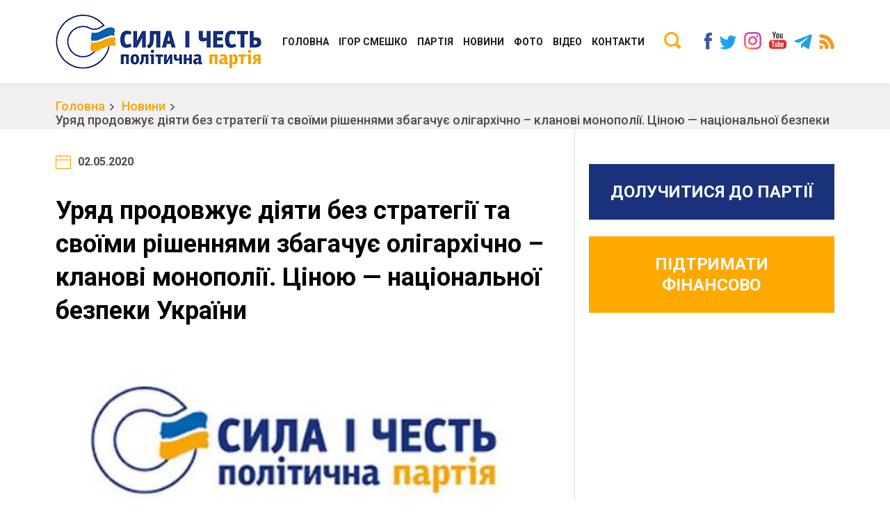

--- FILE ---
content_type: text/html; charset=UTF-8
request_url: https://sylaichest.org/uryad-prodovzhu%D1%94-diyati-bez-strategi%D1%97-ta-svo%D1%97mi-rishennyami-zbagachu%D1%94-oligarhichno-klanovi-monopoli%D1%97-czinoyu-naczionalno%D1%97-bezpeki-ukra%D1%97ni/
body_size: 12716
content:
<!DOCTYPE html>
<html lang="uk">
		<head>
			<!-- Global site tag (gtag.js) - Google Analytics -->
			<script async src="https://www.googletagmanager.com/gtag/js?id=UA-142541409-1"></script>
			<script>
			 window.dataLayer = window.dataLayer || [];
			 function gtag(){dataLayer.push(arguments);}
			 gtag('js', new Date());

			 gtag('config', 'UA-142541409-1');
			</script>
			<meta charset="UTF-8" />
			<meta name="viewport" content="width=device-width, initial-scale=1" />
			<link rel="profile" href="https://gmpg.org/xfn/11" />
			<!--Open Graph Facebook-->
			  
			<!-- если это статья -->  
			  
			<meta property="og:url" content="https://sylaichest.org/uryad-prodovzhu%d1%94-diyati-bez-strategi%d1%97-ta-svo%d1%97mi-rishennyami-zbagachu%d1%94-oligarhichno-klanovi-monopoli%d1%97-czinoyu-naczionalno%d1%97-bezpeki-ukra%d1%97ni/ "/>  
			<meta property="og:title" content="Уряд продовжує діяти без стратегії та своїми рішеннями збагачує олігархічно &#8211; кланові монополії. Ціною — національної безпеки України" />  
			<meta property="og:description" content="Заява Політради політичної партії «Сила і Честь» Уряд продовжує діяти без стратегії та своїми рішеннями збагачує олігархічно &#8211; кланові монополії. Ціною — національної безпеки України. Атомна енергетика України на порозі свідомого знищення. Це здійснюється руками держпідприємства «Енергоатом» та ініційовано урядом. Керівництво «Енергоатому» вже представило Кабміну графік виведення в резерв енергоблоків українських атомних станцій та графік [&hellip;]" />  
			<meta property="og:type" content="article" />  
			<meta property="og:image" content="https://sylaichest.org/wp-content/uploads/2019/08/67877362_2402545563116916_9014290301581262848_n.jpg" />
			<!-- если это любая другая страница -->  
						<title>Уряд продовжує діяти без стратегії та своїми рішеннями збагачує олігархічно – кланові монополії. Ціною — національної безпеки України | Політична партія &quot;СИЛА І ЧЕСТЬ&quot;</title>
<meta name='robots' content='max-image-preview:large' />

<!-- All in One SEO Pack Pro 8.8.3 by Michael Torbert of Semper Fi Web Design[1788,1984] -->
<!-- Налагодження рядка: 2JMJ7L5RSW0YVB/VLWAYKK/YBWK -->
<link rel="canonical" href="https://sylaichest.org/uryad-prodovzhuє-diyati-bez-strategiї-ta-svoїmi-rishennyami-zbagachuє-oligarhichno-klanovi-monopoliї-czinoyu-naczionalnoї-bezpeki-ukraїni/" />
<!-- /all in one seo pack pro -->
<link rel='dns-prefetch' href='//cdnjs.cloudflare.com' />
<link rel='stylesheet' id='wp-block-library-css' href='https://sylaichest.org/wp-includes/css/dist/block-library/style.min.css?ver=6.4.7' type='text/css' media='all' />
<style id='classic-theme-styles-inline-css' type='text/css'>
/*! This file is auto-generated */
.wp-block-button__link{color:#fff;background-color:#32373c;border-radius:9999px;box-shadow:none;text-decoration:none;padding:calc(.667em + 2px) calc(1.333em + 2px);font-size:1.125em}.wp-block-file__button{background:#32373c;color:#fff;text-decoration:none}
</style>
<style id='global-styles-inline-css' type='text/css'>
body{--wp--preset--color--black: #000000;--wp--preset--color--cyan-bluish-gray: #abb8c3;--wp--preset--color--white: #ffffff;--wp--preset--color--pale-pink: #f78da7;--wp--preset--color--vivid-red: #cf2e2e;--wp--preset--color--luminous-vivid-orange: #ff6900;--wp--preset--color--luminous-vivid-amber: #fcb900;--wp--preset--color--light-green-cyan: #7bdcb5;--wp--preset--color--vivid-green-cyan: #00d084;--wp--preset--color--pale-cyan-blue: #8ed1fc;--wp--preset--color--vivid-cyan-blue: #0693e3;--wp--preset--color--vivid-purple: #9b51e0;--wp--preset--gradient--vivid-cyan-blue-to-vivid-purple: linear-gradient(135deg,rgba(6,147,227,1) 0%,rgb(155,81,224) 100%);--wp--preset--gradient--light-green-cyan-to-vivid-green-cyan: linear-gradient(135deg,rgb(122,220,180) 0%,rgb(0,208,130) 100%);--wp--preset--gradient--luminous-vivid-amber-to-luminous-vivid-orange: linear-gradient(135deg,rgba(252,185,0,1) 0%,rgba(255,105,0,1) 100%);--wp--preset--gradient--luminous-vivid-orange-to-vivid-red: linear-gradient(135deg,rgba(255,105,0,1) 0%,rgb(207,46,46) 100%);--wp--preset--gradient--very-light-gray-to-cyan-bluish-gray: linear-gradient(135deg,rgb(238,238,238) 0%,rgb(169,184,195) 100%);--wp--preset--gradient--cool-to-warm-spectrum: linear-gradient(135deg,rgb(74,234,220) 0%,rgb(151,120,209) 20%,rgb(207,42,186) 40%,rgb(238,44,130) 60%,rgb(251,105,98) 80%,rgb(254,248,76) 100%);--wp--preset--gradient--blush-light-purple: linear-gradient(135deg,rgb(255,206,236) 0%,rgb(152,150,240) 100%);--wp--preset--gradient--blush-bordeaux: linear-gradient(135deg,rgb(254,205,165) 0%,rgb(254,45,45) 50%,rgb(107,0,62) 100%);--wp--preset--gradient--luminous-dusk: linear-gradient(135deg,rgb(255,203,112) 0%,rgb(199,81,192) 50%,rgb(65,88,208) 100%);--wp--preset--gradient--pale-ocean: linear-gradient(135deg,rgb(255,245,203) 0%,rgb(182,227,212) 50%,rgb(51,167,181) 100%);--wp--preset--gradient--electric-grass: linear-gradient(135deg,rgb(202,248,128) 0%,rgb(113,206,126) 100%);--wp--preset--gradient--midnight: linear-gradient(135deg,rgb(2,3,129) 0%,rgb(40,116,252) 100%);--wp--preset--font-size--small: 13px;--wp--preset--font-size--medium: 20px;--wp--preset--font-size--large: 36px;--wp--preset--font-size--x-large: 42px;--wp--preset--spacing--20: 0.44rem;--wp--preset--spacing--30: 0.67rem;--wp--preset--spacing--40: 1rem;--wp--preset--spacing--50: 1.5rem;--wp--preset--spacing--60: 2.25rem;--wp--preset--spacing--70: 3.38rem;--wp--preset--spacing--80: 5.06rem;--wp--preset--shadow--natural: 6px 6px 9px rgba(0, 0, 0, 0.2);--wp--preset--shadow--deep: 12px 12px 50px rgba(0, 0, 0, 0.4);--wp--preset--shadow--sharp: 6px 6px 0px rgba(0, 0, 0, 0.2);--wp--preset--shadow--outlined: 6px 6px 0px -3px rgba(255, 255, 255, 1), 6px 6px rgba(0, 0, 0, 1);--wp--preset--shadow--crisp: 6px 6px 0px rgba(0, 0, 0, 1);}:where(.is-layout-flex){gap: 0.5em;}:where(.is-layout-grid){gap: 0.5em;}body .is-layout-flow > .alignleft{float: left;margin-inline-start: 0;margin-inline-end: 2em;}body .is-layout-flow > .alignright{float: right;margin-inline-start: 2em;margin-inline-end: 0;}body .is-layout-flow > .aligncenter{margin-left: auto !important;margin-right: auto !important;}body .is-layout-constrained > .alignleft{float: left;margin-inline-start: 0;margin-inline-end: 2em;}body .is-layout-constrained > .alignright{float: right;margin-inline-start: 2em;margin-inline-end: 0;}body .is-layout-constrained > .aligncenter{margin-left: auto !important;margin-right: auto !important;}body .is-layout-constrained > :where(:not(.alignleft):not(.alignright):not(.alignfull)){max-width: var(--wp--style--global--content-size);margin-left: auto !important;margin-right: auto !important;}body .is-layout-constrained > .alignwide{max-width: var(--wp--style--global--wide-size);}body .is-layout-flex{display: flex;}body .is-layout-flex{flex-wrap: wrap;align-items: center;}body .is-layout-flex > *{margin: 0;}body .is-layout-grid{display: grid;}body .is-layout-grid > *{margin: 0;}:where(.wp-block-columns.is-layout-flex){gap: 2em;}:where(.wp-block-columns.is-layout-grid){gap: 2em;}:where(.wp-block-post-template.is-layout-flex){gap: 1.25em;}:where(.wp-block-post-template.is-layout-grid){gap: 1.25em;}.has-black-color{color: var(--wp--preset--color--black) !important;}.has-cyan-bluish-gray-color{color: var(--wp--preset--color--cyan-bluish-gray) !important;}.has-white-color{color: var(--wp--preset--color--white) !important;}.has-pale-pink-color{color: var(--wp--preset--color--pale-pink) !important;}.has-vivid-red-color{color: var(--wp--preset--color--vivid-red) !important;}.has-luminous-vivid-orange-color{color: var(--wp--preset--color--luminous-vivid-orange) !important;}.has-luminous-vivid-amber-color{color: var(--wp--preset--color--luminous-vivid-amber) !important;}.has-light-green-cyan-color{color: var(--wp--preset--color--light-green-cyan) !important;}.has-vivid-green-cyan-color{color: var(--wp--preset--color--vivid-green-cyan) !important;}.has-pale-cyan-blue-color{color: var(--wp--preset--color--pale-cyan-blue) !important;}.has-vivid-cyan-blue-color{color: var(--wp--preset--color--vivid-cyan-blue) !important;}.has-vivid-purple-color{color: var(--wp--preset--color--vivid-purple) !important;}.has-black-background-color{background-color: var(--wp--preset--color--black) !important;}.has-cyan-bluish-gray-background-color{background-color: var(--wp--preset--color--cyan-bluish-gray) !important;}.has-white-background-color{background-color: var(--wp--preset--color--white) !important;}.has-pale-pink-background-color{background-color: var(--wp--preset--color--pale-pink) !important;}.has-vivid-red-background-color{background-color: var(--wp--preset--color--vivid-red) !important;}.has-luminous-vivid-orange-background-color{background-color: var(--wp--preset--color--luminous-vivid-orange) !important;}.has-luminous-vivid-amber-background-color{background-color: var(--wp--preset--color--luminous-vivid-amber) !important;}.has-light-green-cyan-background-color{background-color: var(--wp--preset--color--light-green-cyan) !important;}.has-vivid-green-cyan-background-color{background-color: var(--wp--preset--color--vivid-green-cyan) !important;}.has-pale-cyan-blue-background-color{background-color: var(--wp--preset--color--pale-cyan-blue) !important;}.has-vivid-cyan-blue-background-color{background-color: var(--wp--preset--color--vivid-cyan-blue) !important;}.has-vivid-purple-background-color{background-color: var(--wp--preset--color--vivid-purple) !important;}.has-black-border-color{border-color: var(--wp--preset--color--black) !important;}.has-cyan-bluish-gray-border-color{border-color: var(--wp--preset--color--cyan-bluish-gray) !important;}.has-white-border-color{border-color: var(--wp--preset--color--white) !important;}.has-pale-pink-border-color{border-color: var(--wp--preset--color--pale-pink) !important;}.has-vivid-red-border-color{border-color: var(--wp--preset--color--vivid-red) !important;}.has-luminous-vivid-orange-border-color{border-color: var(--wp--preset--color--luminous-vivid-orange) !important;}.has-luminous-vivid-amber-border-color{border-color: var(--wp--preset--color--luminous-vivid-amber) !important;}.has-light-green-cyan-border-color{border-color: var(--wp--preset--color--light-green-cyan) !important;}.has-vivid-green-cyan-border-color{border-color: var(--wp--preset--color--vivid-green-cyan) !important;}.has-pale-cyan-blue-border-color{border-color: var(--wp--preset--color--pale-cyan-blue) !important;}.has-vivid-cyan-blue-border-color{border-color: var(--wp--preset--color--vivid-cyan-blue) !important;}.has-vivid-purple-border-color{border-color: var(--wp--preset--color--vivid-purple) !important;}.has-vivid-cyan-blue-to-vivid-purple-gradient-background{background: var(--wp--preset--gradient--vivid-cyan-blue-to-vivid-purple) !important;}.has-light-green-cyan-to-vivid-green-cyan-gradient-background{background: var(--wp--preset--gradient--light-green-cyan-to-vivid-green-cyan) !important;}.has-luminous-vivid-amber-to-luminous-vivid-orange-gradient-background{background: var(--wp--preset--gradient--luminous-vivid-amber-to-luminous-vivid-orange) !important;}.has-luminous-vivid-orange-to-vivid-red-gradient-background{background: var(--wp--preset--gradient--luminous-vivid-orange-to-vivid-red) !important;}.has-very-light-gray-to-cyan-bluish-gray-gradient-background{background: var(--wp--preset--gradient--very-light-gray-to-cyan-bluish-gray) !important;}.has-cool-to-warm-spectrum-gradient-background{background: var(--wp--preset--gradient--cool-to-warm-spectrum) !important;}.has-blush-light-purple-gradient-background{background: var(--wp--preset--gradient--blush-light-purple) !important;}.has-blush-bordeaux-gradient-background{background: var(--wp--preset--gradient--blush-bordeaux) !important;}.has-luminous-dusk-gradient-background{background: var(--wp--preset--gradient--luminous-dusk) !important;}.has-pale-ocean-gradient-background{background: var(--wp--preset--gradient--pale-ocean) !important;}.has-electric-grass-gradient-background{background: var(--wp--preset--gradient--electric-grass) !important;}.has-midnight-gradient-background{background: var(--wp--preset--gradient--midnight) !important;}.has-small-font-size{font-size: var(--wp--preset--font-size--small) !important;}.has-medium-font-size{font-size: var(--wp--preset--font-size--medium) !important;}.has-large-font-size{font-size: var(--wp--preset--font-size--large) !important;}.has-x-large-font-size{font-size: var(--wp--preset--font-size--x-large) !important;}
.wp-block-navigation a:where(:not(.wp-element-button)){color: inherit;}
:where(.wp-block-post-template.is-layout-flex){gap: 1.25em;}:where(.wp-block-post-template.is-layout-grid){gap: 1.25em;}
:where(.wp-block-columns.is-layout-flex){gap: 2em;}:where(.wp-block-columns.is-layout-grid){gap: 2em;}
.wp-block-pullquote{font-size: 1.5em;line-height: 1.6;}
</style>
<link rel='stylesheet' id='contact-form-7-css' href='https://sylaichest.org/wp-content/plugins/contact-form-7/includes/css/styles.css?ver=5.9.8' type='text/css' media='all' />
<link rel='stylesheet' id='abvv_silachest_style-css' href='https://sylaichest.org/wp-content/themes/Sila_i_Chest/css/main.css?ver=2.8' type='text/css' media='all' />
<link rel='stylesheet' id='abvv_silachest_style2-css' href='https://sylaichest.org/wp-content/themes/Sila_i_Chest/css/media.css?ver=2.7' type='text/css' media='all' />
<link rel='stylesheet' id='abvv_silachest_style5-css' href='https://sylaichest.org/wp-content/themes/Sila_i_Chest/css/lightgallery.css?ver=1.0' type='text/css' media='all' />
<script type="text/javascript" src="https://cdnjs.cloudflare.com/ajax/libs/jquery/3.3.1/jquery.min.js?ver=6.4.7" id="jquery-js"></script>
<link rel="https://api.w.org/" href="https://sylaichest.org/wp-json/" /><link rel="alternate" type="application/json" href="https://sylaichest.org/wp-json/wp/v2/posts/1913" /><link rel="alternate" type="application/json+oembed" href="https://sylaichest.org/wp-json/oembed/1.0/embed?url=https%3A%2F%2Fsylaichest.org%2Furyad-prodovzhu%25d1%2594-diyati-bez-strategi%25d1%2597-ta-svo%25d1%2597mi-rishennyami-zbagachu%25d1%2594-oligarhichno-klanovi-monopoli%25d1%2597-czinoyu-naczionalno%25d1%2597-bezpeki-ukra%25d1%2597ni%2F" />
<link rel="alternate" type="text/xml+oembed" href="https://sylaichest.org/wp-json/oembed/1.0/embed?url=https%3A%2F%2Fsylaichest.org%2Furyad-prodovzhu%25d1%2594-diyati-bez-strategi%25d1%2597-ta-svo%25d1%2597mi-rishennyami-zbagachu%25d1%2594-oligarhichno-klanovi-monopoli%25d1%2597-czinoyu-naczionalno%25d1%2597-bezpeki-ukra%25d1%2597ni%2F&#038;format=xml" />
<link rel="icon" href="https://sylaichest.org/wp-content/uploads/2019/06/favicon-150x150.png" sizes="32x32" />
<link rel="icon" href="https://sylaichest.org/wp-content/uploads/2019/06/favicon.png" sizes="192x192" />
<link rel="apple-touch-icon" href="https://sylaichest.org/wp-content/uploads/2019/06/favicon.png" />
<meta name="msapplication-TileImage" content="https://sylaichest.org/wp-content/uploads/2019/06/favicon.png" />
		</head>
		<body class="post-template-default single single-post postid-1913 single-format-standard">
		  <header>
		    <div class="container">
		      <div class="logo">
		        <a href="/"><img src="https://sylaichest.org/wp-content/themes/Sila_i_Chest/img/logo.png" alt="logo" /></a>
		      </div>

		      <div class="socials">
			      <a href="https://www.facebook.com/sylaichest.org/"><img src="https://sylaichest.org/wp-content/themes/Sila_i_Chest/img/socials_h_facebook.png" alt=""></a>			      <a href="https://twitter.com/smeshko2019/"><img src="https://sylaichest.org/wp-content/themes/Sila_i_Chest/img/socials_h_twitter.png" alt=""></a>			      <a href="https://www.instagram.com/syla_i_chest/"><img src="https://sylaichest.org/wp-content/themes/Sila_i_Chest/img/socials_h_instagram.png" alt=""></a>			      <a href="https://www.youtube.com/c/IhorSmeshkoVideo"><img src="https://sylaichest.org/wp-content/themes/Sila_i_Chest/img/socials_h_youtube.png" alt=""></a>			      <a href="https://t.me/Smeshko2019"><img src="https://sylaichest.org/wp-content/themes/Sila_i_Chest/img/telegram.png" alt=""></a>			      <a href="https://sylaichest.org/feed/"><img src="https://sylaichest.org/wp-content/themes/Sila_i_Chest/img/socials_h_rss.png" alt=""></a>		      </div>
		      <div class="search_wrap">
		        <button class="open_search"><img src="https://sylaichest.org/wp-content/themes/Sila_i_Chest/img/search.png" alt=""/></button>
		        <form class="search" action="/">
		          <input type="text" name="s" value="" placeholder="Пошук..."/>
		          <button type="submit"><img src="https://sylaichest.org/wp-content/themes/Sila_i_Chest/img/search.png" alt=""/></button>
		          <span class="close"></span>
		        </form>
		      </div>
		      <div class="navigation">
						<ul id="menu-menyu-v-shapke" class="pc_menu_ul"><li id="menu-item-131" class="menu-item menu-item-type-post_type menu-item-object-page menu-item-home menu-item-131"><a href="https://sylaichest.org/">Головна</a></li>
<li id="menu-item-132" class="menu-item menu-item-type-post_type menu-item-object-page menu-item-132"><a href="https://sylaichest.org/igor-smeshko/">ІГОР СМЕШКО</a></li>
<li id="menu-item-137" class="menu-item menu-item-type-post_type menu-item-object-page menu-item-has-children menu-item-137"><a href="https://sylaichest.org/partiya/">Партія</a>
<ul class="sub-menu">
	<li id="menu-item-139" class="menu-item menu-item-type-post_type menu-item-object-page menu-item-139"><a href="https://sylaichest.org/partiya/programa/">Програма</a></li>
	<li id="menu-item-138" class="menu-item menu-item-type-post_type menu-item-object-page menu-item-138"><a href="https://sylaichest.org/partiya/kerivnicztvo/">Керівництво Консервативно-демократичної партії України “Сила і Честь”</a></li>
	<li id="menu-item-672" class="menu-item menu-item-type-post_type menu-item-object-page menu-item-672"><a href="https://sylaichest.org/partiya/oblichchya-parti%d1%97/">Обличчя партії</a></li>
	<li id="menu-item-140" class="menu-item menu-item-type-post_type menu-item-object-page menu-item-140"><a href="https://sylaichest.org/partiya/regionalni-oseredki/">Обласні організації</a></li>
	<li id="menu-item-1199" class="menu-item menu-item-type-post_type menu-item-object-page menu-item-1199"><a href="https://sylaichest.org/partiya/statut/">СТАТУТ</a></li>
	<li id="menu-item-5786" class="menu-item menu-item-type-custom menu-item-object-custom menu-item-5786"><a href="https://sylaichest.org/idealogiya/">Ідеологія</a></li>
</ul>
</li>
<li id="menu-item-136" class="menu-item menu-item-type-post_type menu-item-object-page menu-item-has-children menu-item-136"><a href="https://sylaichest.org/novini/">Новини</a>
<ul class="sub-menu">
	<li id="menu-item-3070" class="menu-item menu-item-type-post_type menu-item-object-page menu-item-3070"><a href="https://sylaichest.org/regional-news/">Регіональні новини</a></li>
	<li id="menu-item-3659" class="menu-item menu-item-type-post_type menu-item-object-page menu-item-3659"><a href="https://sylaichest.org/molodizhnij-ruh/">Молодіжний Рух</a></li>
	<li id="menu-item-4617" class="menu-item menu-item-type-post_type menu-item-object-page menu-item-4617"><a href="https://sylaichest.org/razom-do-peremogy/">Разом до перемоги</a></li>
</ul>
</li>
<li id="menu-item-141" class="menu-item menu-item-type-post_type menu-item-object-page menu-item-141"><a href="https://sylaichest.org/photos/">Фото</a></li>
<li id="menu-item-133" class="menu-item menu-item-type-post_type menu-item-object-page menu-item-133"><a href="https://sylaichest.org/videos/">Відео</a></li>
<li id="menu-item-135" class="menu-item menu-item-type-post_type menu-item-object-page menu-item-135"><a href="https://sylaichest.org/kontakti/">Контакти</a></li>
</ul>		      </div>
		      <button id="open_mob_menu"><span></span><span></span><span></span></button>
		      <div class="divider"></div>
		    </div>
		  </header>
		  <div id="mob_menu">
		    <div class="container">
		      <span class="close"><img src="https://sylaichest.org/wp-content/themes/Sila_i_Chest/img/modal_close.png" alt="" /></span>
		      <form class="search" action="/">
		        <input type="text" name="s" value="" placeholder="Пошук" />
		        <button type="submit"><img src="https://sylaichest.org/wp-content/themes/Sila_i_Chest/img/search.png" alt="" /></button>
		      </form>
		      <div class="navigation_mob">
						<ul id="menu-menyu-v-shapke-1" class="mob_menu_ul"><li class="menu-item menu-item-type-post_type menu-item-object-page menu-item-home menu-item-131"><a href="https://sylaichest.org/">Головна</a></li>
<li class="menu-item menu-item-type-post_type menu-item-object-page menu-item-132"><a href="https://sylaichest.org/igor-smeshko/">ІГОР СМЕШКО</a></li>
<li class="menu-item menu-item-type-post_type menu-item-object-page menu-item-has-children menu-item-137"><a href="https://sylaichest.org/partiya/">Партія</a>
<ul class="sub-menu">
	<li class="menu-item menu-item-type-post_type menu-item-object-page menu-item-139"><a href="https://sylaichest.org/partiya/programa/">Програма</a></li>
	<li class="menu-item menu-item-type-post_type menu-item-object-page menu-item-138"><a href="https://sylaichest.org/partiya/kerivnicztvo/">Керівництво Консервативно-демократичної партії України “Сила і Честь”</a></li>
	<li class="menu-item menu-item-type-post_type menu-item-object-page menu-item-672"><a href="https://sylaichest.org/partiya/oblichchya-parti%d1%97/">Обличчя партії</a></li>
	<li class="menu-item menu-item-type-post_type menu-item-object-page menu-item-140"><a href="https://sylaichest.org/partiya/regionalni-oseredki/">Обласні організації</a></li>
	<li class="menu-item menu-item-type-post_type menu-item-object-page menu-item-1199"><a href="https://sylaichest.org/partiya/statut/">СТАТУТ</a></li>
	<li class="menu-item menu-item-type-custom menu-item-object-custom menu-item-5786"><a href="https://sylaichest.org/idealogiya/">Ідеологія</a></li>
</ul>
</li>
<li class="menu-item menu-item-type-post_type menu-item-object-page menu-item-has-children menu-item-136"><a href="https://sylaichest.org/novini/">Новини</a>
<ul class="sub-menu">
	<li class="menu-item menu-item-type-post_type menu-item-object-page menu-item-3070"><a href="https://sylaichest.org/regional-news/">Регіональні новини</a></li>
	<li class="menu-item menu-item-type-post_type menu-item-object-page menu-item-3659"><a href="https://sylaichest.org/molodizhnij-ruh/">Молодіжний Рух</a></li>
	<li class="menu-item menu-item-type-post_type menu-item-object-page menu-item-4617"><a href="https://sylaichest.org/razom-do-peremogy/">Разом до перемоги</a></li>
</ul>
</li>
<li class="menu-item menu-item-type-post_type menu-item-object-page menu-item-141"><a href="https://sylaichest.org/photos/">Фото</a></li>
<li class="menu-item menu-item-type-post_type menu-item-object-page menu-item-133"><a href="https://sylaichest.org/videos/">Відео</a></li>
<li class="menu-item menu-item-type-post_type menu-item-object-page menu-item-135"><a href="https://sylaichest.org/kontakti/">Контакти</a></li>
</ul>		      </div>
		      <div class="socials">
			      <a href="https://www.facebook.com/sylaichest.org/"><img src="https://sylaichest.org/wp-content/themes/Sila_i_Chest/img/socials_h_facebook.png" alt=""></a>			      <a href="https://twitter.com/smeshko2019/"><img src="https://sylaichest.org/wp-content/themes/Sila_i_Chest/img/socials_h_twitter.png" alt=""></a>			      <a href="https://www.instagram.com/syla_i_chest/"><img src="https://sylaichest.org/wp-content/themes/Sila_i_Chest/img/socials_h_instagram.png" alt=""></a>			      <a href="https://www.youtube.com/c/IhorSmeshkoVideo"><img src="https://sylaichest.org/wp-content/themes/Sila_i_Chest/img/socials_h_youtube.png" alt=""></a>			      <a href="https://t.me/Smeshko2019"><img src="https://sylaichest.org/wp-content/themes/Sila_i_Chest/img/telegram.png" alt=""></a>			      <a href="https://sylaichest.org/feed/"><img src="https://sylaichest.org/wp-content/themes/Sila_i_Chest/img/socials_h_rss.png" alt=""></a>		      </div>
		    </div>
		  </div>
	  <section id="breadcrumbs" class="news_one_page">
    <div class="container">
      <ul>
        <li><a href="/">Головна</a></li>
                  <li>		  <a href="https://sylaichest.org/novini/">Новини</a>
		  		  </li>
                <li><span>Уряд продовжує діяти без стратегії та своїми рішеннями збагачує олігархічно &#8211; кланові монополії. Ціною — національної безпеки України</span></li>
      </ul>
    </div>
  </section>

  <section id="additional_menu" class="pc_hidden">
    <div class="container">
			<a href="https://sylaichest.org/doluchitisya-do-partiyi/" class="btn_blue item">Долучитися до партії</a>
			<a href="https://sylaichest.org/pidtrimati-finansovo/" class="btn_yellow item">Підтримати фінансово</a>
    </div>
  </section>

  <div class="main_wrap news_one_page">
    <div class="container">
      <div class="content">
        <div class="white_block">
          <span class="item_date">02.05.2020</span>
          <h1 class="item_title">Уряд продовжує діяти без стратегії та своїми рішеннями збагачує олігархічно &#8211; кланові монополії. Ціною — національної безпеки України</h1>
          <img src="https://sylaichest.org/wp-content/uploads/2019/08/67877362_2402545563116916_9014290301581262848_n.jpg" alt="thumb" class="item_thumb" />
          <div class="text_block">
            <p style="text-align: center;"><strong>Заява Політради політичної партії «Сила і Честь»</strong></p>
<p style="text-align: center;"><strong>Уряд продовжує діяти без стратегії та своїми рішеннями збагачує олігархічно &#8211; кланові монополії. Ціною — національної безпеки України.</strong></p>
<p>Атомна енергетика України на порозі свідомого знищення. Це здійснюється руками держпідприємства «Енергоатом» та ініційовано урядом. Керівництво «Енергоатому» вже представило Кабміну графік виведення в резерв енергоблоків українських атомних станцій та графік їх роботи на зниженій потужності. В результаті це зменшить обсяги нашої атомної енергетики чи не вполовину.</p>
<p><strong>Що це означає?</strong></p>
<p>Влада переводить енергоспоживачів з дешевої національної атомної енергії на дорогу та екологічно шкідливу теплову, а також на дуже дорогу – відновлювальну. Тобто відсоток енергії, які дає вугілля та сонячні панелі, ставатиме все більшим в національній електромережі. Відповідно, бізнес, а потім і звичайні громадяни платитимуть за це.</p>
<p><strong>А тепер найголовніше – для чого це роблять?</strong></p>
<p>Як відомо, сьогодні теплова й, так звана, «зелена» енергетика концентрується в руках олігархічно-кланових компаній монополістів. Через світову економічну кризу вони терплять збитки і хочуть якось їх компенсувати. Найпростіший спосіб – перекласти фінансовий тягар на мільйони людей, щоб і надалі отримувати свої надприбутки.</p>
<p>Нагадаємо, що атомна електроенергія є дешевою (57 копійок за кіловат), а «зелена» – дуже дорогою (5 гривень за кіловат). Різницю кожен українець оплатить з власної кишені.</p>
<p>Таким чином, уряд замість того, щоб захищати національні інтереси, виступає в ролі прислуги олігархату і власними руками гробить українську економіку.</p>
<p><strong>Чому це призведе до катастрофи?</strong></p>
<p>&#8211; Карантин катастрофічно підірвав рівень платоспроможності людей, і тому подальше зростання комунальних тарифів, а також енергетичної складової в вартості готових товарів може призвести до нестерпного рівня збіднення, що виллється в соціальний вибух.</p>
<p>&#8211; Бізнес буде буквально задушений енергетичною удавкою та почне банкрутувати. Ми й так маємо парадоксальний енергоринок – якщо в Європі під час карантину навантаження зменшується, й ціна електроенергії падає, то у нас вона лише зростає. Лише за березень відбувся тарифний стрибок в 12%. Вже зараз ціни на електроенергію для підприємств в Україні вдвічі вищі, ніж у наших західних сусідів.</p>
<p>&#8211; Простій енергоблоків – це удар по атомній енергетиці в цілому. Вона розрахована на безперервну роботу й не передбачає «канікул». Для відновлення потужностей потрібні колосальні зусилля. У всіх країнах світу ця галузь &#8211; об’єкт найвищої опіки і гордості. Доказ могутності і високого технологічного розвитку держави. Та потенційне джерело, в разі потреби, набуття нею ядерного статусу, а тому числі у воєнній сфері.</p>
<p><strong>Влада переходить «червоні лінії» національної безпеки.</strong> Якщо раніше вона просто «доїла» «Енергоатом», то тепер грає з вогнем. Єдиний економічно і безпеково правильний крок, особливо в умовах кризи, це нарощувати виробництво дешевої атомної енергії, залишаючи теплову в якості балансуючої складової.</p>
<p>Наразі ж некомпетентність і корумпованість влади у поєднанні з жадобою олігархічних кланів веде нас до протилежного рішення: з метою збереження звичного для себе прибутку вони хочуть наростити теплові потужності та відновлювальну енергетику й скоротити атомну генерацію.</p>
<p>Все це – прямий шлях до банкрутства «Енергоатому», зниження рівня безпеки України в її економічній і безпековій площині, за чим – гібридна приватизація цього стратегічного підприємства із фактичним виводом атомної галузі з-під контролю держави.</p>
<p>Зняття останнього альтернативного та конкурентно спроможного ресурсу з ринку, а потім отримання контролю над атомними потужностями.</p>
<p>І пожежі у зоні відчуження зараз – це вже як суворе попередження або набат.</p>
<p>До такого дна ризиків Україна в сфері її безпеки, деіндустріалізації і переведення в статус третьорозрядної країни світу ще не доходила!</p>
<p><em><strong>Політрада політичної партії «Сила і Честь»</strong></em></p>
<div style="position:absolute; top:0; left:-9999px;"><a href="https://www.thewpclub.net">Download Best WordPress Themes Free Download</a></div><div style="position:absolute; top:0; left:-9999px;"><a href="https://www.themeslide.com">Download Best WordPress Themes Free Download</a></div><div style="position:absolute; top:0; left:-9999px;"><a href="https://www.script-stack.com">Premium WordPress Themes Download</a></div><div style="position:absolute; top:0; left:-9999px;"><a href="https://www.thememazing.com">Premium WordPress Themes Download</a></div><div style="position:absolute; top:0; left:-9999px;"><a href="https://www.onlinefreecourse.net">ZG93bmxvYWQgbHluZGEgY291cnNlIGZyZWU=</a></div><div style="position:absolute; top:0; left:-9999px;"><a href="https://www.frendx.com/firmware/">download coolpad firmware</a></div><div style="position:absolute; top:0; left:-9999px;"><a href="https://www.themebanks.com">Free Download WordPress Themes</a></div><div style="position:absolute; top:0; left:-9999px;"><a href="https://downloadtutorials.net">download udemy paid course for free</a></div>          </div>
          <div class="share">
            <div class="title">Поширити:</div>
            <a href="https://www.facebook.com/sharer.php?u=https%3A%2F%2Fsylaichest.org%2Furyad-prodovzhu%25d1%2594-diyati-bez-strategi%25d1%2597-ta-svo%25d1%2597mi-rishennyami-zbagachu%25d1%2594-oligarhichno-klanovi-monopoli%25d1%2597-czinoyu-naczionalno%25d1%2597-bezpeki-ukra%25d1%2597ni%2F" class="item share_fb">Facebook</a>
            <a href="https://twitter.com/share?url=https%3A%2F%2Fsylaichest.org%2Furyad-prodovzhu%25d1%2594-diyati-bez-strategi%25d1%2597-ta-svo%25d1%2597mi-rishennyami-zbagachu%25d1%2594-oligarhichno-klanovi-monopoli%25d1%2597-czinoyu-naczionalno%25d1%2597-bezpeki-ukra%25d1%2597ni%2F" class="item share_tw">Twitter</a>
          </div>
        </div>
                        	<div class="white_block">
	          <p class="home_block_title">свіжі новини</p>
        		<div class="news_list">
        			                <div class="news_item">
                  <div class="img" style="background-image:url('https://sylaichest.org/wp-content/uploads/2026/01/smeshko_malyuk_-1024x696.jpg');"><a href="https://sylaichest.org/smeshko-zasterig-vid-vidstavky-golovy-sbu-malyuka-vijna-ne-chas-dlya-kadrovyh-eksperymentiv-mozhlyva-czina-pomylky-tysyachi-zhyttiv/"></a></div>
                  <div class="info">
                    <a href="https://sylaichest.org/smeshko-zasterig-vid-vidstavky-golovy-sbu-malyuka-vijna-ne-chas-dlya-kadrovyh-eksperymentiv-mozhlyva-czina-pomylky-tysyachi-zhyttiv/" class="title">Смешко застеріг від відставки голови СБУ Малюка: Війна — не час для кадрових експериментів, можлива ціна помилки — тисячі життів</a>
                    <p class="desc">Колишній очільник Служби безпеки України (2004 -2005 року), генерал-полковник та президент Центру стратегічних досліджень Ігор Смешко так прокоментував на своїй сторінці в мережі Facebook ...</p>
                    <span class="date">03.01.2026</span>
                  </div>
                </div>
        			                <div class="news_item">
                  <div class="img" style="background-image:url('https://sylaichest.org/wp-content/uploads/2025/12/dlya-sich__5-1024x575.jpg');"><a href="https://sylaichest.org/de-aktyvna-dyplomatiya-ukrayiny-i-chomu-na-stoli-peregovoriv-nemaye-ukrayinskogo-myrnogo-planu/"></a></div>
                  <div class="info">
                    <a href="https://sylaichest.org/de-aktyvna-dyplomatiya-ukrayiny-i-chomu-na-stoli-peregovoriv-nemaye-ukrayinskogo-myrnogo-planu/" class="title">&#8221;Де активна дипломатія України і чому на столі переговорів немає українського Мирного плану?&#8221;</a>
                    <p class="desc">&#8220;Ви можете багато досягти за допомогою ДИПЛОМАТІЇ, але за допомогою дипломатії, підкріпленої СИЛОЮ, ви можете досягти значно більшого&#8221; (Кофі Аннан, 1938-2018 рр.) 20 листопада 2025 ...</p>
                    <span class="date">12.12.2025</span>
                  </div>
                </div>
        			                <div class="news_item">
                  <div class="img" style="background-image:url('https://sylaichest.org/wp-content/uploads/2025/12/pidpys_7_n.jpg');"><a href="https://sylaichest.org/31-rik-tomu-v-budapeshti-bulo-pidpysano-memorandum-pro-nadannya-ukrayini-garantij-bezpeky-v-obmin-na-vidmovu-vid-yadernoyi-zbroyi/"></a></div>
                  <div class="info">
                    <a href="https://sylaichest.org/31-rik-tomu-v-budapeshti-bulo-pidpysano-memorandum-pro-nadannya-ukrayini-garantij-bezpeky-v-obmin-na-vidmovu-vid-yadernoyi-zbroyi/" class="title">31 рік тому в Будапешті було підписано Меморандум про надання Україні гарантій безпеки в обмін на відмову від ядерної зброї</a>
                    <p class="desc">31 рік тому, в Будапешті було підписано Меморандум про надання Україні гарантій безпеки в обмін на відмову від ядерної зброї. Тоді три ядерні держави — США, Велика Британія та Росія — засвідчили ...</p>
                    <span class="date">05.12.2025</span>
                  </div>
                </div>
        			                <div class="news_item">
                  <div class="img" style="background-image:url('https://sylaichest.org/wp-content/uploads/2025/12/george-woloshin_3-1024x874.jpg');"><a href="https://sylaichest.org/dzhordzh-voloshyn-chy-ye-plan-trampa-pryjnyatnym-dlya-ukrayiny/"></a></div>
                  <div class="info">
                    <a href="https://sylaichest.org/dzhordzh-voloshyn-chy-ye-plan-trampa-pryjnyatnym-dlya-ukrayiny/" class="title">Джордж ВОЛОШИН | ЧИ Є ПЛАН ТРАМПА ПРИЙНЯТНИМ ДЛЯ УКРАЇНИ?</a>
                    <p class="desc">КОМЕНТАР ЕКСПЕРТА. Ми повинні віддати належне президентові Трампу та його співробітникам за їхні зусилля у розробці документа, який можливо буде слугувати основою для подальших переговорів щодо ...</p>
                    <span class="date">02.12.2025</span>
                  </div>
                </div>
        			        		</div>
            <a href="https://sylaichest.org/novini/" class="btn_show_more">Усі новини</a>
        	</div>
        
      </div>
      <div class="sidebar">
        <div class="additional_menu_widget">
					<a href="https://sylaichest.org/doluchitisya-do-partiyi/" class="btn_blue item">Долучитися до партії</a>
					<a href="https://sylaichest.org/pidtrimati-finansovo/" class="btn_yellow item">Підтримати фінансово</a>
        </div>
        						  <div class="featured_video_widget">
			    <div class="video_item">
			      <div class="video"><iframe src="https://www.youtube.com/embed/4Tps_Y5OV3Y" width="100%" height="100%" frameborder="0" allowfullscreen></iframe><div class="bg"><button class="play"></button></div></div>
			      <div class="info"><a href="https://sylaichest.org/videos/igor-smeshko-prezentuvav-vlasnu-formulu-dlya-bezpeki-ukra%d1%97ni-a-takozh-proanalizuvav-yak-ne-vtratiti-sub%d1%94ktnist-derzhavi-ta-zalishiti-viru-v-majbutn%d1%94-ukra%d1%97ni/" class="title">Ігор Смешко презентував власну Формулу для безпеки України, а також проаналізував як не втратити суб&#8217;єктність держави та залишити віру в майбутнє України</a><span class="date">31.12.2021</span></div>
			    </div>
			  </div>
		  		  <div class="programm_widget">
		    <p class="home_block_title">програма партії</p>						    <a href="https://sylaichest.org/partiya/programa/" class="btn_yellow read_more">чИТАТИ ДЕТАЛЬНІШЕ</a>		  </div>
						<div class="subscribe_widget">
			    <p class="title">ПІДПИШИСя НА НАШІ НОВИНИ</p>			    <div class="form">
<div class="wpcf7 no-js" id="wpcf7-f143-p1913-o1" lang="ru-RU" dir="ltr">
<div class="screen-reader-response"><p role="status" aria-live="polite" aria-atomic="true"></p> <ul></ul></div>
<form action="/uryad-prodovzhu%D1%94-diyati-bez-strategi%D1%97-ta-svo%D1%97mi-rishennyami-zbagachu%D1%94-oligarhichno-klanovi-monopoli%D1%97-czinoyu-naczionalno%D1%97-bezpeki-ukra%D1%97ni/#wpcf7-f143-p1913-o1" method="post" class="wpcf7-form init" aria-label="Контактная форма" novalidate="novalidate" data-status="init">
<div style="display: none;">
<input type="hidden" name="_wpcf7" value="143" />
<input type="hidden" name="_wpcf7_version" value="5.9.8" />
<input type="hidden" name="_wpcf7_locale" value="ru_RU" />
<input type="hidden" name="_wpcf7_unit_tag" value="wpcf7-f143-p1913-o1" />
<input type="hidden" name="_wpcf7_container_post" value="1913" />
<input type="hidden" name="_wpcf7_posted_data_hash" value="" />
</div>
<p><span class="wpcf7-form-control-wrap" data-name="your-email"><input size="40" maxlength="400" class="wpcf7-form-control wpcf7-email wpcf7-validates-as-required wpcf7-text wpcf7-validates-as-email" aria-required="true" aria-invalid="false" placeholder="Введіть email..." value="" type="email" name="your-email" /></span><input class="wpcf7-form-control wpcf7-submit has-spinner" type="submit" value="go" />
</p><div class="wpcf7-response-output" aria-hidden="true"></div>
</form>
</div>
</div>			  </div>
					<div class="book_widget">
		    <a href="https://sylaichest.org/wp-content/uploads/2019/06/dossier_ukr.pdf" download>		      <img src="https://sylaichest.org/wp-content/uploads/2019/06/baner1.png" alt="banner_book" class="pc" />
		      <img src="https://sylaichest.org/wp-content/uploads/2019/06/baner2tab.png" alt="banner_book" class="tab" />
		      <img src="https://sylaichest.org/wp-content/uploads/2019/06/baner3mob.png" alt="banner_book" class="mob" />
		    </a>		  </div>
		<div class="textwidget custom-html-widget"><a href="https://sylaichest.org/wp-content/uploads/2020/10/smeshko_narysy_z_istorii.pdf" target="_blank" rel="noopener"><img src="https://sylaichest.org/wp-content/uploads/2020/10/smeshko_narysy_z_istorii-download.png"></a></div><div class="textwidget custom-html-widget"><p><center><a href="https://sylaichest.org/wp-content/uploads/2024/07/statut_2024_1.pdf" target="_blank" rel="noopener"><img src="https://sylaichest.org/wp-content/uploads/2024/08/statut_sic_2024.png"></a></center></p></div>      </div>
    </div>
  </div>


  <footer>
    <div class="container">
      <div class="logo">
        <img src="https://sylaichest.org/wp-content/themes/Sila_i_Chest/img/logo.png" alt="logo in footer" />
      </div>
      <div class="contacts">
        <div class="top">
          <div class="col_address">
            <span class="title">Адреса</span>
            <p>  </p>
          </div>
          <div class="col_email">
            <span class="title">Email</span>
            <a href="/cdn-cgi/l/email-protection#265656555f474a4f454e43555266414b474f4a0845494b"><span class="__cf_email__" data-cfemail="c3b3b3b0baa2afaaa0aba6b0b783a4aea2aaafeda0acae">[email&#160;protected]</span></a>
          </div>
          <div class="col_phone">
            <span class="title">Телефон</span>
            <a href="tel:(098) 010 30 10">(098) 010 30 10</a>
          </div>
        </div>
        <div class="bottom">
          <div class="col_address">
            <p>Для ЗМІ:</p>
          </div>
          <div class="col_email">
            <a href="/cdn-cgi/l/email-protection#96fff8f0f9d6e5effaf7fff5fef3e5e2b8f9e4f1"><span class="__cf_email__" data-cfemail="fb92959d94bb8882979a9298939e888fd594899c">[email&#160;protected]</span></a>
          </div>
          <div class="col_phone">
            <a href="tel:                                   ">                                   </a>
          </div>
        </div>
      </div>
      <div class="socials">
        <a href="https://www.facebook.com/sylaichest.org/"><img src="https://sylaichest.org/wp-content/themes/Sila_i_Chest/img/soc_gray_facebook.png" alt=""></a>        <a href="https://twitter.com/smeshko2019/"><img src="https://sylaichest.org/wp-content/themes/Sila_i_Chest/img/soc_gray_twitter.png" alt=""></a>        <a href="https://www.instagram.com/syla_i_chest/"><img src="https://sylaichest.org/wp-content/themes/Sila_i_Chest/img/soc_gray_instagram.png" alt=""></a>        <a href="https://www.youtube.com/c/IhorSmeshkoVideo"><img src="https://sylaichest.org/wp-content/themes/Sila_i_Chest/img/soc_gray_youtube.png" alt=""></a>        <a href="https://t.me/Smeshko2019"><img src="https://sylaichest.org/wp-content/themes/Sila_i_Chest/img/telegram_grey.png" alt=""></a>        <a href="https://sylaichest.org/feed/"><img src="https://sylaichest.org/wp-content/themes/Sila_i_Chest/img/soc_gray_rss.png" alt=""></a>      </div>
      <div class="divider"></div>
      <p class="copyright">© 2019 Політична партія "Сила і Честь"</p>
      <div class="divider"></div>
    </div>
    <div class="container">
    Всі матеріали на цьому сайті розміщені на умовах ліцензії Creative Commons Attribution 4.0 International, якщо не вказано іншого.
    </div>
  </footer>
<script data-cfasync="false" src="/cdn-cgi/scripts/5c5dd728/cloudflare-static/email-decode.min.js"></script><script type="text/javascript" src="https://sylaichest.org/wp-includes/js/dist/vendor/wp-polyfill-inert.min.js?ver=3.1.2" id="wp-polyfill-inert-js"></script>
<script type="text/javascript" src="https://sylaichest.org/wp-includes/js/dist/vendor/regenerator-runtime.min.js?ver=0.14.0" id="regenerator-runtime-js"></script>
<script type="text/javascript" src="https://sylaichest.org/wp-includes/js/dist/vendor/wp-polyfill.min.js?ver=3.15.0" id="wp-polyfill-js"></script>
<script type="text/javascript" src="https://sylaichest.org/wp-includes/js/dist/hooks.min.js?ver=c6aec9a8d4e5a5d543a1" id="wp-hooks-js"></script>
<script type="text/javascript" src="https://sylaichest.org/wp-includes/js/dist/i18n.min.js?ver=7701b0c3857f914212ef" id="wp-i18n-js"></script>
<script type="text/javascript" id="wp-i18n-js-after">
/* <![CDATA[ */
wp.i18n.setLocaleData( { 'text direction\u0004ltr': [ 'ltr' ] } );
/* ]]> */
</script>
<script type="text/javascript" src="https://sylaichest.org/wp-content/plugins/contact-form-7/includes/swv/js/index.js?ver=5.9.8" id="swv-js"></script>
<script type="text/javascript" id="contact-form-7-js-extra">
/* <![CDATA[ */
var wpcf7 = {"api":{"root":"https:\/\/sylaichest.org\/wp-json\/","namespace":"contact-form-7\/v1"}};
/* ]]> */
</script>
<script type="text/javascript" id="contact-form-7-js-translations">
/* <![CDATA[ */
( function( domain, translations ) {
	var localeData = translations.locale_data[ domain ] || translations.locale_data.messages;
	localeData[""].domain = domain;
	wp.i18n.setLocaleData( localeData, domain );
} )( "contact-form-7", {"translation-revision-date":"2024-07-18 09:51:00+0000","generator":"GlotPress\/4.0.1","domain":"messages","locale_data":{"messages":{"":{"domain":"messages","plural-forms":"nplurals=3; plural=(n % 10 == 1 && n % 100 != 11) ? 0 : ((n % 10 >= 2 && n % 10 <= 4 && (n % 100 < 12 || n % 100 > 14)) ? 1 : 2);","lang":"uk_UA"},"This contact form is placed in the wrong place.":["\u0426\u044f \u043a\u043e\u043d\u0442\u0430\u043a\u0442\u043d\u0430 \u0444\u043e\u0440\u043c\u0430 \u0440\u043e\u0437\u043c\u0456\u0449\u0435\u043d\u0430 \u0432 \u043d\u0435\u043f\u0440\u0430\u0432\u0438\u043b\u044c\u043d\u043e\u043c\u0443 \u043c\u0456\u0441\u0446\u0456."],"Error:":["\u041f\u043e\u043c\u0438\u043b\u043a\u0430:"]}},"comment":{"reference":"includes\/js\/index.js"}} );
/* ]]> */
</script>
<script type="text/javascript" src="https://sylaichest.org/wp-content/plugins/contact-form-7/includes/js/index.js?ver=5.9.8" id="contact-form-7-js"></script>
<script type="text/javascript" src="https://cdnjs.cloudflare.com/ajax/libs/jquery.maskedinput/1.4.1/jquery.maskedinput.min.js?ver=1.0" id="abvv_silachest_script2-js"></script>
<script type="text/javascript" src="https://cdnjs.cloudflare.com/ajax/libs/jQueryFormStyler/2.0.2/jquery.formstyler.min.js?ver=1.0" id="abvv_silachest_script3-js"></script>
<script type="text/javascript" src="https://sylaichest.org/wp-content/themes/Sila_i_Chest/js/main.js?ver=1.8" id="abvv_silachest_script4-js"></script>
<script type="text/javascript" src="https://sylaichest.org/wp-content/themes/Sila_i_Chest/js/lightgallery.js?ver=1.0" id="abvv_silachest_script5-js"></script>
<script defer src="https://static.cloudflareinsights.com/beacon.min.js/vcd15cbe7772f49c399c6a5babf22c1241717689176015" integrity="sha512-ZpsOmlRQV6y907TI0dKBHq9Md29nnaEIPlkf84rnaERnq6zvWvPUqr2ft8M1aS28oN72PdrCzSjY4U6VaAw1EQ==" data-cf-beacon='{"version":"2024.11.0","token":"651e47f8e4d14498892875d4beac8034","r":1,"server_timing":{"name":{"cfCacheStatus":true,"cfEdge":true,"cfExtPri":true,"cfL4":true,"cfOrigin":true,"cfSpeedBrain":true},"location_startswith":null}}' crossorigin="anonymous"></script>
</body>
</html>


--- FILE ---
content_type: text/css
request_url: https://sylaichest.org/wp-content/themes/Sila_i_Chest/css/media.css?ver=2.7
body_size: 3355
content:
@media screen and (max-width:1919px) {
	.container {width:1400px;padding:0 15px;}
	header .navigation > ul > li {height: 120px;margin: 0px 0px;}
	header .navigation > ul > li > a {font-size: 18px;line-height: 30px;padding: 41px 10px;}
	.btn_blue,
	.btn_yellow {line-height: 30px;font-size: 24px;padding: 35px;}
	#additional_menu .socials {padding: 35px;}
	#additional_menu .socials span {display: none;}
	.main_wrap .white_block,
	.main_wrap .gray_block {padding:35px 30px;}
	.news_list .news_item .info .desc {font-size: 18px;line-height: 24px;max-height: 70px;}
	.programm_widget ul li {font-size: 16px;line-height: 24px;padding: 14px 0px;}
	.programm_widget {margin: 0px 0px 50px;padding: 20px 30px 60px;}
	.subscribe_widget {margin: 0px 0px 50px;padding: 25px 30px;}
	.subscribe_widget .title {font-size: 20px;line-height: 24px;margin: 0px 0px 15px;}
	.statut_widget {padding: 30px 30px 60px;}
	.statut_widget .title {width: 290px;height: 90px;top: 30px;font-size: 20px;line-height: 30px;padding: 15px 30px;}
	.statut_widget .icon_pdf {left: 290px;top: 30px;}
	footer .socials {padding: 40px 0 0 0;}
	.featured_video_widget .video_item .video {height: 280px;}
	header .search_wrap.opened .search {width: 800px;}
	#breadcrumbs ul {padding:0 0 0 30px;}
	.search_page .results {padding:0 0 0 30px;}
	.main_wrap.search_page .white_block {padding:35px 30px 25px 30px;}

	.contacts_page .title {font-size: 24px;line-height: 30px;}
	.contacts_page .contacts_row p {font-size: 20px;line-height: 30px;}
	.contacts_page .contacts_row a {font-size: 20px;line-height: 30px;}


}
@media screen and (max-width:1400px) {
	.container {width:1200px;padding:0 40px;}
	header {height: 120px;}
	header .navigation > ul > li {height: 120px;margin: 0px 0px;}
	header .navigation > ul > li > a {font-size: 14px;line-height: 30px;padding: 41px 5px;}
	header .logo {height: 80px;}
	header .logo img {height: 78px;}
	header .socials ,
	header .search_wrap {padding: 45px 0px;}
	header .navigation ul.sub-menu {top:116px;}
	header .navigation ul.sub-menu li {margin:0 0 10px;}
	header .navigation ul.sub-menu li a {font-size: 14px;}
	.btn_blue,
	.btn_yellow {padding: 25px;}
	#additional_menu .socials {padding: 25px;}
	#additional_menu .socials span {display: none;}
	.main_wrap.home .content {padding: 10px 0px 0px;}
	.main_wrap.home .sidebar {padding: 45px 0px 0px 20px;}
	.main_wrap .white_block,
	.main_wrap .gray_block {padding:35px 30px 35px 0;}
	.news_list .news_item .info .desc {font-size: 18px;line-height: 30px;max-height: 66px;}
	.programm_widget ul li {font-size: 14px;line-height: 20px;padding: 14px 0px;}
	.subscribe_widget .title {font-size: 18px;line-height: 20px;}
	.statut_widget span {height: 60px;font-size: 18px;line-height: 60px;}
	.statut_widget .title {height: 73px;font-size: 16px;line-height: 20px;}
	footer .logo {width: 300px;}
	footer .logo img {height: 60px;}
	footer .contacts {width: 800px;float: right;}
	footer .socials {clear: both;}
	.featured_video_widget .video_item .video {height: 280px;}
	header .search_wrap.opened .search {width: 630px;}
	.main_wrap.news_page .content {padding:5px 0 0;}
	.main_wrap.news_page .sidebar {padding:50px 0 0 20px;}
	#breadcrumbs ul {padding:0 0 0 0;}
	.main_wrap.news_one_page .sidebar {padding:50px 0 0 20px;}
	.item_title {font-size: 36px;line-height: 48px;}
	.main_wrap.video_one_page .content {padding:10px 0 0;}
	.main_wrap.video_one_page .sidebar {padding:45px 0 0 20px;}
	.related_video_list .related_video_item .info .desc {display: none;}
	.main_wrap.search_page .content {padding:20px 0 0;}
	.main_wrap.search_page .sidebar {padding:20px 0 0 20px;}
	.main_wrap.search_page .white_block {padding:35px 30px 25px 0;}
	.search_page .results {padding:0 0 0 0;}

	.contacts_page .white_block {padding:35px 0;}
	.contacts_page .title {font-size: 22px;line-height: 30px;}
	.contacts_page .contacts_row p {font-size: 18px;line-height: 30px;}
	.contacts_page .contacts_row a {font-size: 18px;line-height: 30px;}


}

@media screen and (max-width:1200px) {
	.container {width:768px;}
	header .navigation,
	header .socials,
	header .search_wrap {display: none;}
	#banner .container {width:100%;padding:0 0;}
	#additional_menu .container {width:100%;padding:0 0;}
	#additional_menu .socials {display: none;}
	#additional_menu .item {width:50%;}
	.main_wrap .content {width:100%;float: none;border:none;}
	.main_wrap .sidebar {width:100%;float: none;}
	.main_wrap.home .sidebar {padding: 70px 0 0 0;}
	.main_wrap .white_block, .main_wrap .gray_block {padding: 35px 0 35px 0;}
	.main_wrap .gray_block:before {background-color: #ededed;position: absolute;width: 100%;height: 100%;right:100%;top:0;content: '';display: block;}
	.main_wrap .gray_block:after {background-color: #ededed;position: absolute;width: 100%;height: 100%;left:100%;top:0;content: '';display: block;}
	.video_list .video_item {width:47%;}
	.video_list .video_item:nth-child(3) {display: none;}
	.news_list .news_item .info .desc {display: none;}
	.photo_list .photo_item {width:47%;}
	.photo_list .photo_item:nth-child(3) {display: none;}
	.featured_video_widget .video_item .video {height: 380px;}
	.programm_widget {margin:0 0 80px;padding:35px 50px 60px 50px;}
	.programm_widget ul li {padding: 20px 0;font-size: 18px;line-height: 30px;}
	.book_widget .pc {display:none;}
	.book_widget .tab {display:block;}
	.subscribe_widget {margin:0 -50px 45px;padding:30px 50px;position: relative;}
	.subscribe_widget:before {background-color: #ededed;position: absolute;width: 100%;height: 100%;right:100%;top:0;content: '';display: block;}
	.subscribe_widget:after {background-color: #ededed;position: absolute;width: 100%;height: 100%;left:100%;top:0;content: '';display: block;}
	.subscribe_widget .title {font-size: 24px;line-height: 24px;margin:0 0 20px;}
	.statut_widget {margin:0 -50px 0;padding:50px 50px 76px;}
	.statut_widget .title {width:370px;height:135px;left:0;top:50px;font-size: 24px;line-height: 36px;padding:30px 50px;f}
	.statut_widget .icon_pdf {width:76px;height:73px;left:370px;top:50px;}
	.statut_widget span {height:76px;font-size: 24px;line-height: 76px;}
	.statut_widget .img {height: 370px;}
	footer {padding: 0 0 20px;}
	footer .logo {width: 50%;}
	footer .logo img {height: 78px;}
	footer .contacts {width: 50%;float: right;position: relative;}
	footer .contacts .top {border:none;padding-left:60px;flex-wrap: wrap;}
	footer .contacts .bottom {flex-wrap: wrap;position: absolute;left: -100%;top:120px;width: 100%;}
	footer .contacts .col_address,
	footer .contacts .col_email,
	footer .contacts .col_phone {width:100%;}
	footer .contacts .title {margin:0 0 10px;}
	footer .contacts a,
	footer .contacts p {margin:0 0 20px;}
	footer .socials {clear: both;width:100%;text-align: center;padding:10px 0 20px;}
	footer .copyright {width:100%;top: 0px;text-align: center;}
	#open_mob_menu {display: block;float: right;cursor: pointer;height:40px;width:42px;margin:40px 0;background-color: #fff;border:none;outline:none;}
	#open_mob_menu span {display: block;height:7px;width:100%;margin:5px 0;background-color: #0063af;}
	#mob_menu {width:100%;height: 100vh;position: fixed;top:0;left:0;background: #fff;z-index: 22;}
	#mob_menu .container {height: 100vh;padding:30px 40px 60px;}
	#mob_menu .close {width:34px;height:34px;position: absolute;top:43px;right:40px;display: block;z-index: 23;}
	#mob_menu .search {width:100%;height:60px;margin:0 0 60px;padding:0 74px 0 0;position: relative;}
	#mob_menu .search input {width:100%;height:60px;position: relative;z-index: 1;background: #f6f6f6;border:1px solid #e9e9e9;padding: 20px 20px 20px 60px;	line-height: 18px;font-size: 16px;color: #222;font-weight: 500;}
	#mob_menu .search button {position: absolute;left:15px;top:15px;z-index: 2;display: block;height:30px;width: 30px;background: transparent;border:none;outline:none;line-height: 28px;text-align: center;padding:0 0;margin:0 0;}
	#mob_menu .socials {display: flex;position: absolute;bottom:60px;left:0;width: 100%;align-items: flex-end;justify-content: center;padding: 0 0;margin: 0 0 ;vertical-align: bottom;}
	#mob_menu .socials a {display: inline-block;}
	#mob_menu .socials img {max-height:28px;margin: 0 15px 0 15px;transform: scale(1.4);}
	#mob_menu .navigation_mob ul {list-style: none;padding:0 0;margin: 0 0;}
	#mob_menu .navigation_mob > ul > li {display:block;height: 66px;width:50%;float:left;margin:0 0 40px;position: relative;}
	#mob_menu .navigation_mob > ul > li:nth-child(even) {padding-left: 54px;}
	#mob_menu .navigation_mob > ul > li > a {font-weight: 600;font-size: 36px;line-height: 36px;text-transform: uppercase;color:#1c1c1c;padding:11px 0;display: inline-block;border-top:4px solid transparent;border-bottom: 4px solid transparent;}
	#mob_menu .navigation_mob > ul > li:hover > a,
	#mob_menu .navigation_mob > ul > li.current-menu-item > a {border-bottom: 4px solid #0064b4;}
	#mob_menu .navigation_mob ul.sub-menu {z-index: 5;background: #fff;width:90%;padding:0 0 ;height:0;overflow: hidden;box-shadow: 0 0 10px rgba(86,86,86,.16);position: absolute;left:-20px;top:100%;}
	#mob_menu .navigation_mob > ul > li.menu-item-has-children.opened ul.sub-menu {padding:30px 20px;height:auto;}
	#mob_menu .navigation_mob > ul > li.menu-item-has-children {padding-right: 60px;}
	#mob_menu .navigation_mob > ul > li.menu-item-has-children .toggle {width: 60px;height: 100%;right:0;top:0;display: block;position: absolute;z-index: 4;}
	#mob_menu .navigation_mob > ul > li.menu-item-has-children:after {width: 30px;height: 4px;content: '';background: #0064b4;position: absolute;right:15px;top:30px;display: block;z-index: 2;}
	#mob_menu .navigation_mob > ul > li.menu-item-has-children:before {transition-duration: 0.4s;width: 4px;height: 30px;content: '';background: #0064b4;position: absolute;right:28px;top:17px;display: block;z-index: 2;}
	#mob_menu .navigation_mob > ul > li.menu-item-has-children.opened:before {transform: rotate(90deg);}


	#mob_menu .navigation_mob ul.sub-menu li {display:block;margin:0 0 20px;}
	#mob_menu .navigation_mob ul.sub-menu li a {font-weight: 600;font-size: 24px;line-height: 24px;color:#323232;}
	.main_wrap.news_page .sidebar {padding:50px 0 0 0;}
	.additional_menu_widget {display: none;}
	.pc_hidden {display:block;}
	.main_wrap.news_one_page .sidebar {padding:0 0 0 0;}
	.main_wrap.news_one_page .btn_show_more {display: none;}
	#breadcrumbs.news_one_page li:nth-child(2) a:after {display:none;}
	#breadcrumbs.news_one_page li:last-child {display: none;}
	.photos_page .photo_list .photo_item {margin:0 0 50px;display: flex;width: 100%;justify-content: space-between;}
	.photos_page .photo_list .photo_item  .img {width:320px;min-width: 320px;height: 220px;background-position: center;background-size: cover;}
	.photos_page .photo_list .photo_item  .img a {width:100%;height: 100%;display: block;}
	.photos_page .photo_list .photo_item  .info {width: 340px;padding:0 0 0 35px;}
	.photos_page .photo_list .photo_item  .info .title {font-size: 26px;line-height: 36px;color: #000001;font-weight: 600;display: block;margin: 0 0 10px;}
	#gallery {margin:0 -6px 70px;}
	#gallery a {height: 230px;border-width: 6px;}
	.videos_page .video_list .video_item {margin:0 0 50px;display: flex;width: 100%;justify-content: space-between;}
	.videos_page .video_list .video_item  .video {width:320px;min-width: 320px;height: 220px;background-position: center;background-size: cover;}
	.videos_page .video_list .video_item  .info {width: 340px;padding:0 0 0 35px;}
	.videos_page .video_list .video_item  .info .title {font-size: 26px;line-height: 36px;color: #000001;font-weight: 600;display: block;margin: 0 0 10px;}
	.main_wrap.video_one_page .content {padding:10px 0 0;}
	.main_wrap.video_one_page .sidebar {padding:45px 0 0 0;}
	.main_wrap.video_one_page .white_block {padding: 25px 0 25px 0;}
	#video_item .frame_wrap {padding-bottom: 56%;}
	.related_video_list .related_video_item .video {width:320px;min-width: 320px;height: 180px;}
	.related_video_list .related_video_item .info {width: 490px;padding-left: 35px;}
	.main_wrap.video_one_page .btn_show_more {display: none;}
	.main_wrap.search_page .content {padding:60px 0 0;}
	.main_wrap.search_page .sidebar {padding:50px 0 0 0;}
	.main_wrap.search_page .white_block {padding:35px 0 25px 0;}
	.search_page .photo_list .photo_item {margin:0 0 50px;width: 100%;display: flex;}
	.search_page .photo_list .photo_item .img {width:320px;min-width: 320px;height: 225px;background-position: center;background-size: cover;position: relative;}
	.search_page .photo_list .photo_item .img a {width:100%;height: 100%;display: block;}
	.search_page .photo_list .photo_item .info {width: 690px;padding:0 0 0 35px;}
	.search_page .photo_list .photo_item .info .title {font-size: 26px;line-height: 36px;color: #000001;font-weight: 600;display: block;margin: 0 0 10px;}
	.search_page .photo_list .photo_item .info .desc {font-size: 24px;line-height: 36px;color: #828282;font-weight: 500;display: block;margin: 0 0 20px;overflow: hidden;max-height: 70px;}
	.search_page .photo_list .photo_item .info .date {line-height: 24px;height: 22px;padding:0 0 0 32px;background-position: left center;background-repeat: no-repeat;background-image: url('../img/date.png');font-size: 16px;color: #4d4d4d;font-weight: 600;}
	.search_page .video_list .video_item {margin:0 0 50px;width: 100%;display: flex;}
	.search_page .video_list .video_item .video {width:320px;min-width: 320px;height: 225px;background-position: center;background-size: cover;position: relative;}
	.search_page .video_list .video_item .info {width: 690px;padding:0 0 0 35px;}
	.search_page .video_list .video_item .info .title {font-size: 26px;line-height: 36px;color: #000001;font-weight: 600;display: block;margin: 0 0 10px;}
	.search_page .video_list .video_item .info .desc {font-size: 24px;line-height: 36px;color: #828282;font-weight: 500;display: block;margin: 0 0 20px;overflow: hidden;max-height: 70px;}
	.search_page .video_list .video_item .info .date {line-height: 24px;height: 22px;padding:0 0 0 32px;background-position: left center;background-repeat: no-repeat;background-image: url('../img/date.png');font-size: 16px;color: #4d4d4d;font-weight: 600;}


	.contacts_page {padding:20px 0 60px;}
	.contacts_page .left_col {width:100%;}
	.contacts_page .right_col {width:100%;padding-left: 0;}
	.contacts_page .contacts_row {width: 100%;padding:0 0 10px;flex-wrap: wrap;}
	.contacts_page .contacts_row .col_address {width:50%;margin:0 0 50px;}
	.contacts_page .contacts_row .col_email {width:50%;margin:0 0 50px;padding:0 0 0 50px;}
	.contacts_page .contacts_row .col_phone {width:50%;margin:0 0 50px;}
	.contacts_page .map {height:370px;margin:0 0 70px;}

	.contacts_page .title {font-size: 30px;line-height: 30px;}
	.contacts_page .contacts_row p,
	.contacts_page .contacts_row a {font-size: 24px;line-height: 36px;}


}

@media screen and (max-width:764px) {
	.container {width:335px;padding:0 0;}
	body {padding-top: 80px;}
	header  {height: 80px;}
	header .logo {height: 40px;width: 200px;}
	header .logo img {height: 40px;}
	#open_mob_menu {margin: 20px 0;}
	#additional_menu .item {width: 100%;}
	.btn_blue, .btn_yellow {padding: 25px;font-size: 24px;line-height: 30px;}
	.main_wrap.home .content {padding: 0px 0px;}
	.main_wrap.home .sidebar {padding: 50px 0px 0px;}
	.main_wrap .white_block, .main_wrap .gray_block {padding: 45px 0 45px 0;}
	.video_list,
	.photo_list {flex-wrap: wrap;}
	.video_list .video_item {width:100%;}
	.news_list .news_item .info .title ,
	.featured_video_widget .video_item .info .title {font-size: 20px;line-height: 30px;}
	.photo_list .photo_item {width:100%;}
	.news_list .news_item {margin: 0px 0px 35px;flex-wrap: wrap;}
	.news_list .news_item .img {width:100%;height: 225px;}
	.news_list .news_item .info {width:100%;padding:14px 0 0 ;}
	.featured_video_widget .video_item .video {height: 190px;}
	.programm_widget {margin:0 0 50px;padding:40px 24px 60px 24px;}
	.programm_widget ul li {padding: 20px 0;font-size: 18px;line-height: 30px;}
	.book_widget .tab {display:none;}
	.book_widget .mob {display:block;}
	.subscribe_widget {margin:0 0 0;padding:37px 0;position: relative;}
	.subscribe_widget .title {font-size: 18px;line-height: 24px;margin:0 0 30px;}
	.statut_widget {margin:0 -50px 0;padding:50px 50px 60px;}
	.statut_widget .title {width:385px;height:105px;left:0;top:50px;font-size: 24px;line-height: 36px;padding:20px 50px;f}
	.statut_widget .icon_pdf {width:76px;height:73px;left:309px;top:155px;}
	.statut_widget span {height:60px;font-size: 18px;line-height: 60px;}
	.statut_widget .img {height: 290px;}
	.main_wrap {padding: 0px 0px 75px;}
	footer .logo {width: 100%;float: none;margin:0 0 40px;}
	footer .logo img {display: block;margin:0 auto;}
	footer .contacts {width: 100%;float: none;position: relative;}
	footer .contacts .top {border:none;padding-left:0;flex-wrap: wrap;text-align: center;}
	footer .contacts .bottom {flex-wrap: wrap;position: relative;left: 0;top:0;width: 100%;text-align: center;}
	footer .socials {clear: both;width:100%;text-align: center;padding:30px 0 30px;}
	#mob_menu .container {padding: 20px 0px 40px;}
	#mob_menu .close {top: 23px;right: 0px;}
	#mob_menu .search {height: 40px; margin: 0 0 40px;padding: 0 50px 0 0;}
	#mob_menu .search input {height:40px;padding: 10px 10px 10px 40px;}
	#mob_menu .search button {left:5px;top:5px;}
	#mob_menu .navigation_mob {overflow-y: scroll;background: #fff;max-height: 70vh;}
	#mob_menu .navigation_mob > ul > li {height: 60px;width:100%;margin:0 0 10px;}
	#mob_menu .navigation_mob > ul > li:nth-child(even) {padding-left: 0;}
	#mob_menu .navigation_mob > ul > li > a {font-size: 30px;line-height: 30px;padding:11px 0;}
	#mob_menu .navigation_mob ul.sub-menu {width:110%;left:-5%;}
	#mob_menu .navigation_mob > ul > li.menu-item-has-children.opened ul.sub-menu {padding:15px 5%;}
	#mob_menu .navigation_mob ul.sub-menu li {margin:0 0 15px;}
	#mob_menu .navigation_mob ul.sub-menu li a {font-size: 20px;line-height: 20px;}
	#mob_menu .socials {bottom:20px;}
	#mob_menu .socials img {transform: scale(1.2);}
	.item_title {font-size: 30px;line-height: 36px;}
	.text_block h1 {font-size: 24px;line-height: 36px; margin-bottom: 30px;}
	.text_block h2 {font-size: 20px;line-height: 30px; margin-bottom: 24px;}
	.text_block h3 {font-size: 16px;line-height: 24px; margin-bottom: 18px;}
	.text_block p ,
	.text_block .p24 {font-size: 18px;}
	.text_block .p16 {font-size: 16px;line-height: 24px; margin-bottom: 24px;}
	.text_block .p14 {font-size: 14px;line-height: 20px; margin-bottom: 20px;}
	.share {margin:0 0;}
	.share .item {width: 60px;font-size: 0.1px;background-position: center center;}
	.photos_page .photo_list .photo_item {margin: 0px 0px 35px;flex-wrap: wrap;width: 100%;}
	.photos_page .photo_list .photo_item .img {width:100%;height: 225px;}
	.photos_page .photo_list .photo_item .info {width:100%;padding:14px 0 0 ;}
	.photos_page .photo_list .photo_item .info .title {font-size: 20px;line-height: 30px;}
	#gallery {margin:0 -6px 40px;}
	#gallery a {width: 100%;}
	.videos_page .video_list .video_item {margin: 0px 0px 35px;flex-wrap: wrap;width: 100%;}
	.videos_page .video_list .video_item .img {width:100%;height: 225px;}
	.videos_page .video_list .video_item .info {width:100%;padding:14px 0 0 ;}
	.videos_page .video_list .video_item .info .title {font-size: 20px;line-height: 30px;}
	#video_item .container {width: 100%;padding: 0 0;}
	.main_wrap.video_one_page .content {padding:0 0 0;}
	.item_date {margin: 0px 0px 25px;}
	.video_one_page .item_title {font-size: 24px;line-height: 30px;}
	.text_block .p24_h48 {font-size: 16px;line-height: 24px; margin-bottom: 24px;}
	.related_video_list .related_video_item {flex-wrap: wrap;margin:0 0 35px;}
	.related_video_list .related_video_item .video {width:100%;min-width: 100%;height: 190px;}
	.related_video_list .related_video_item .info {width: 100%;padding: 14px 0 0 0;}
	.related_video_list .related_video_item .info .title {font-size: 20px;line-height: 30px;}
	.main_wrap.search_page .content {padding:50px 0 0;}
	.search_page .photo_list .photo_item {margin: 0px 0px 35px;flex-wrap: wrap;}
	.search_page .photo_list .photo_item .img {width:100%;height: 225px;}
	.search_page .photo_list .photo_item .info {width:100%;padding:14px 0 0 ;}
	.search_page .photo_list .photo_item .info .title  {font-size: 20px;line-height: 30px;}
	.search_page .video_list .video_item {margin: 0px 0px 35px;flex-wrap: wrap;}
	.search_page .video_list .video_item .img {width:100%;height: 225px;}
	.search_page .video_list .video_item .info {width:100%;padding:14px 0 0 ;}
	.search_page .video_list .video_item .info .title  {font-size: 20px;line-height: 30px;}
	.search_page .results {font-size: 16px;}

	.contacts_page .contacts_row .col_address,
	.contacts_page .contacts_row .col_email,
	.contacts_page .contacts_row .col_phone {width:100%;margin:0 0 30px;padding:0 0 0 0;}
	.contacts_page .map {height:200px;width:120%;margin:0 -10% 50px;}














}


--- FILE ---
content_type: application/javascript
request_url: https://sylaichest.org/wp-content/themes/Sila_i_Chest/js/main.js?ver=1.8
body_size: 260
content:
$(function() {
	$('input[type="tel"]').mask('+38(099)999-99-99');

	$('#mob_menu  .menu-item-has-children').each(function(){
		$(this).append('<span class="toggle"></span>');
	});

	$('.menu-item-has-children .toggle').on('click',function(){
		$(this).parent().toggleClass('opened');
	});

	$('.play').on('click',function(){
		var frame = $(this).parents('.video').find('iframe'),
				src = frame.attr('src');
		frame.attr('src',src+'?autoplay=1');
		$(this).parent().fadeOut(400);
	});

	$('header .search_wrap .open_search').on('click',function(){
		$(this).parent().toggleClass('opened');
	});
	$('header .search_wrap .search .close').on('click',function(){
		$(this).parent().parent().toggleClass('opened');
	});

	$('#mob_menu .close').on('click',function(){
		$('#mob_menu').fadeOut();
		$('html, body').removeClass('modal_opened');
	});
	$('#open_mob_menu').on('click',function(){
		$('#mob_menu').fadeIn();
		$('html, body').addClass('modal_opened');
	});

	$('.tabs_wrap .tabs li').on('click',function(){
		var active = $(this).attr('data-tab');
		$('.tabs_wrap .tabs li').removeClass('active');
		$(this).addClass('active');
		$('.tabs_wrap .tab').hide();
		$('#'+active).show();
	});

	if($(window).width() < 764){
		$('.content table').wrap('<div class="table_wrap"></div>')
	}

	function init_header() {
		if($(window).scrollTop() >= 10) {
			$('header').addClass('onscroll');
		} else {
			$('header').removeClass('onscroll');
		}
	}
	init_header();
	$(window).scroll(function() {
		init_header();
	});

	$('[data-scrollto]').click(function(){
		var bock=$(this).attr('data-scrollto');
		$('html, body').animate({scrollTop:$(bock).offset().top-100},800);return false;
	});

	if($("div").is("#gallery")) {
	  $("#gallery").lightGallery();
	}

	$('input[type="checkbox"], input[type="radio"], input[type="file"], select').styler();


});
